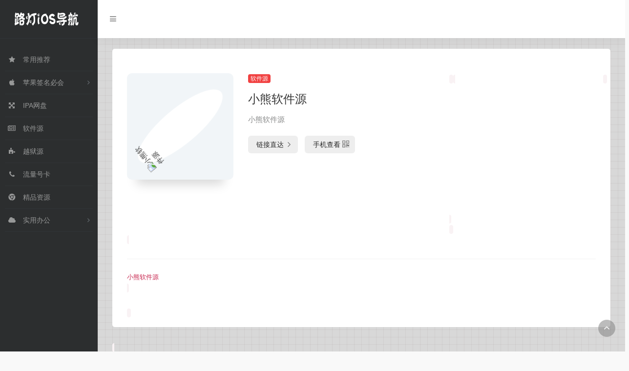

--- FILE ---
content_type: text/html; charset=UTF-8
request_url: https://hao.eqishare.com/sites/235.html
body_size: 7931
content:
<!DOCTYPE html>
<html lang="zh-Hans">
<head>
<meta charset="UTF-8">
<meta name="viewport" content="width=device-width, initial-scale=1.0, minimum-scale=1.0, maximum-scale=1.0, user-scalable=no">
<title>小熊软件源 | 路灯iOS导航-苹果签名实用知识网址导航-各种iOS技巧-后厂村路灯</title>
<meta name="theme-color" content="#2C2E2F" />
<meta name="keywords" content="路灯iOS导航,iOS免费软件源,轻松签,全能签,喵喵签,微信多开,iOS微信多开,免费软件源,IPA下载,Mac软件,软件源,P12开发者证书定制,牛蛙助手,快闪签,七喵签,ipa资源,苹果多开,ios软件源大全,ios导航,ios退款,ios内购破解,ios源,ios下载,ios,ipa,ios盘,ios网盘,ios系统,ios15,ios资源,苹果导航,苹果手机,苹果资源,苹果网盘,苹果系统,苹果软件,ios多开,苹果多开,iosipa,ipa合辑,苹果ipa合辑,ipa合集,分享ipa,分享苹果ipa">
<meta name="description" content="路灯IOS导航致力于苹果签名工具、软件源、iPA资源下载和分享，集苹果签名基础知识普及教学包括：苹果ID签名，证书签名，永久巨魔签名等，另外还整合实用iOS网址、iOS网盘、iPA资源、iOS破解等，做最稳定最优秀的iPA下载网站。">
<meta property="og:type" content="article">
<meta property="og:url" content="https://hao.eqishare.com">
<meta property="og:title" content="路灯IOS导航致力于苹果签名工具、软件源、iPA资源下载和分享，集苹果签名基础知识普及教学包括：苹果ID签名，证书签名，永久巨魔签名等，另外还整合实用iOS网址、iOS网盘、iPA资源、iOS破解等，做最稳定最优秀的iPA下载网站。">
<meta property="og:description" content="路灯iOS导航,iOS免费软件源,轻松签,全能签,喵喵签,微信多开,iOS微信多开,免费软件源,IPA下载,Mac软件,软件源,P12开发者证书定制,牛蛙助手,快闪签,七喵签,ipa资源,苹果多开,ios软件源大全,ios导航,ios退款,ios内购破解,ios源,ios下载,ios,ipa,ios盘,ios网盘,ios系统,ios15,ios资源,苹果导航,苹果手机,苹果资源,苹果网盘,苹果系统,苹果软件,ios多开,苹果多开,iosipa,ipa合辑,苹果ipa合辑,ipa合集,分享ipa,分享苹果ipa">
<meta property="og:image" content="https://hao.eqishare.com/wp-content/themes/webstack/screenshot.jpg">
<meta property="og:site_name" content="路灯IOS导航致力于苹果签名工具、软件源、iPA资源下载和分享，集苹果签名基础知识普及教学包括：苹果ID签名，证书签名，永久巨魔签名等，另外还整合实用iOS网址、iOS网盘、iPA资源、iOS破解等，做最稳定最优秀的iPA下载网站。">
<link rel="shortcut icon" href="https://hao.eqishare.com/wp-content/themes/webstack/images/favicon.png">
<link rel="apple-touch-icon" href="https://hao.eqishare.com/wp-content/themes/webstack/images/app-ico.png">
<meta name='robots' content='max-image-preview:large' />
	<style>img:is([sizes="auto" i], [sizes^="auto," i]) { contain-intrinsic-size: 3000px 1500px }</style>
	<style id='classic-theme-styles-inline-css' type='text/css'>
/*! This file is auto-generated */
.wp-block-button__link{color:#fff;background-color:#32373c;border-radius:9999px;box-shadow:none;text-decoration:none;padding:calc(.667em + 2px) calc(1.333em + 2px);font-size:1.125em}.wp-block-file__button{background:#32373c;color:#fff;text-decoration:none}
</style>
<style id='global-styles-inline-css' type='text/css'>
:root{--wp--preset--aspect-ratio--square: 1;--wp--preset--aspect-ratio--4-3: 4/3;--wp--preset--aspect-ratio--3-4: 3/4;--wp--preset--aspect-ratio--3-2: 3/2;--wp--preset--aspect-ratio--2-3: 2/3;--wp--preset--aspect-ratio--16-9: 16/9;--wp--preset--aspect-ratio--9-16: 9/16;--wp--preset--color--black: #000000;--wp--preset--color--cyan-bluish-gray: #abb8c3;--wp--preset--color--white: #ffffff;--wp--preset--color--pale-pink: #f78da7;--wp--preset--color--vivid-red: #cf2e2e;--wp--preset--color--luminous-vivid-orange: #ff6900;--wp--preset--color--luminous-vivid-amber: #fcb900;--wp--preset--color--light-green-cyan: #7bdcb5;--wp--preset--color--vivid-green-cyan: #00d084;--wp--preset--color--pale-cyan-blue: #8ed1fc;--wp--preset--color--vivid-cyan-blue: #0693e3;--wp--preset--color--vivid-purple: #9b51e0;--wp--preset--gradient--vivid-cyan-blue-to-vivid-purple: linear-gradient(135deg,rgba(6,147,227,1) 0%,rgb(155,81,224) 100%);--wp--preset--gradient--light-green-cyan-to-vivid-green-cyan: linear-gradient(135deg,rgb(122,220,180) 0%,rgb(0,208,130) 100%);--wp--preset--gradient--luminous-vivid-amber-to-luminous-vivid-orange: linear-gradient(135deg,rgba(252,185,0,1) 0%,rgba(255,105,0,1) 100%);--wp--preset--gradient--luminous-vivid-orange-to-vivid-red: linear-gradient(135deg,rgba(255,105,0,1) 0%,rgb(207,46,46) 100%);--wp--preset--gradient--very-light-gray-to-cyan-bluish-gray: linear-gradient(135deg,rgb(238,238,238) 0%,rgb(169,184,195) 100%);--wp--preset--gradient--cool-to-warm-spectrum: linear-gradient(135deg,rgb(74,234,220) 0%,rgb(151,120,209) 20%,rgb(207,42,186) 40%,rgb(238,44,130) 60%,rgb(251,105,98) 80%,rgb(254,248,76) 100%);--wp--preset--gradient--blush-light-purple: linear-gradient(135deg,rgb(255,206,236) 0%,rgb(152,150,240) 100%);--wp--preset--gradient--blush-bordeaux: linear-gradient(135deg,rgb(254,205,165) 0%,rgb(254,45,45) 50%,rgb(107,0,62) 100%);--wp--preset--gradient--luminous-dusk: linear-gradient(135deg,rgb(255,203,112) 0%,rgb(199,81,192) 50%,rgb(65,88,208) 100%);--wp--preset--gradient--pale-ocean: linear-gradient(135deg,rgb(255,245,203) 0%,rgb(182,227,212) 50%,rgb(51,167,181) 100%);--wp--preset--gradient--electric-grass: linear-gradient(135deg,rgb(202,248,128) 0%,rgb(113,206,126) 100%);--wp--preset--gradient--midnight: linear-gradient(135deg,rgb(2,3,129) 0%,rgb(40,116,252) 100%);--wp--preset--font-size--small: 13px;--wp--preset--font-size--medium: 20px;--wp--preset--font-size--large: 36px;--wp--preset--font-size--x-large: 42px;--wp--preset--spacing--20: 0.44rem;--wp--preset--spacing--30: 0.67rem;--wp--preset--spacing--40: 1rem;--wp--preset--spacing--50: 1.5rem;--wp--preset--spacing--60: 2.25rem;--wp--preset--spacing--70: 3.38rem;--wp--preset--spacing--80: 5.06rem;--wp--preset--shadow--natural: 6px 6px 9px rgba(0, 0, 0, 0.2);--wp--preset--shadow--deep: 12px 12px 50px rgba(0, 0, 0, 0.4);--wp--preset--shadow--sharp: 6px 6px 0px rgba(0, 0, 0, 0.2);--wp--preset--shadow--outlined: 6px 6px 0px -3px rgba(255, 255, 255, 1), 6px 6px rgba(0, 0, 0, 1);--wp--preset--shadow--crisp: 6px 6px 0px rgba(0, 0, 0, 1);}:where(.is-layout-flex){gap: 0.5em;}:where(.is-layout-grid){gap: 0.5em;}body .is-layout-flex{display: flex;}.is-layout-flex{flex-wrap: wrap;align-items: center;}.is-layout-flex > :is(*, div){margin: 0;}body .is-layout-grid{display: grid;}.is-layout-grid > :is(*, div){margin: 0;}:where(.wp-block-columns.is-layout-flex){gap: 2em;}:where(.wp-block-columns.is-layout-grid){gap: 2em;}:where(.wp-block-post-template.is-layout-flex){gap: 1.25em;}:where(.wp-block-post-template.is-layout-grid){gap: 1.25em;}.has-black-color{color: var(--wp--preset--color--black) !important;}.has-cyan-bluish-gray-color{color: var(--wp--preset--color--cyan-bluish-gray) !important;}.has-white-color{color: var(--wp--preset--color--white) !important;}.has-pale-pink-color{color: var(--wp--preset--color--pale-pink) !important;}.has-vivid-red-color{color: var(--wp--preset--color--vivid-red) !important;}.has-luminous-vivid-orange-color{color: var(--wp--preset--color--luminous-vivid-orange) !important;}.has-luminous-vivid-amber-color{color: var(--wp--preset--color--luminous-vivid-amber) !important;}.has-light-green-cyan-color{color: var(--wp--preset--color--light-green-cyan) !important;}.has-vivid-green-cyan-color{color: var(--wp--preset--color--vivid-green-cyan) !important;}.has-pale-cyan-blue-color{color: var(--wp--preset--color--pale-cyan-blue) !important;}.has-vivid-cyan-blue-color{color: var(--wp--preset--color--vivid-cyan-blue) !important;}.has-vivid-purple-color{color: var(--wp--preset--color--vivid-purple) !important;}.has-black-background-color{background-color: var(--wp--preset--color--black) !important;}.has-cyan-bluish-gray-background-color{background-color: var(--wp--preset--color--cyan-bluish-gray) !important;}.has-white-background-color{background-color: var(--wp--preset--color--white) !important;}.has-pale-pink-background-color{background-color: var(--wp--preset--color--pale-pink) !important;}.has-vivid-red-background-color{background-color: var(--wp--preset--color--vivid-red) !important;}.has-luminous-vivid-orange-background-color{background-color: var(--wp--preset--color--luminous-vivid-orange) !important;}.has-luminous-vivid-amber-background-color{background-color: var(--wp--preset--color--luminous-vivid-amber) !important;}.has-light-green-cyan-background-color{background-color: var(--wp--preset--color--light-green-cyan) !important;}.has-vivid-green-cyan-background-color{background-color: var(--wp--preset--color--vivid-green-cyan) !important;}.has-pale-cyan-blue-background-color{background-color: var(--wp--preset--color--pale-cyan-blue) !important;}.has-vivid-cyan-blue-background-color{background-color: var(--wp--preset--color--vivid-cyan-blue) !important;}.has-vivid-purple-background-color{background-color: var(--wp--preset--color--vivid-purple) !important;}.has-black-border-color{border-color: var(--wp--preset--color--black) !important;}.has-cyan-bluish-gray-border-color{border-color: var(--wp--preset--color--cyan-bluish-gray) !important;}.has-white-border-color{border-color: var(--wp--preset--color--white) !important;}.has-pale-pink-border-color{border-color: var(--wp--preset--color--pale-pink) !important;}.has-vivid-red-border-color{border-color: var(--wp--preset--color--vivid-red) !important;}.has-luminous-vivid-orange-border-color{border-color: var(--wp--preset--color--luminous-vivid-orange) !important;}.has-luminous-vivid-amber-border-color{border-color: var(--wp--preset--color--luminous-vivid-amber) !important;}.has-light-green-cyan-border-color{border-color: var(--wp--preset--color--light-green-cyan) !important;}.has-vivid-green-cyan-border-color{border-color: var(--wp--preset--color--vivid-green-cyan) !important;}.has-pale-cyan-blue-border-color{border-color: var(--wp--preset--color--pale-cyan-blue) !important;}.has-vivid-cyan-blue-border-color{border-color: var(--wp--preset--color--vivid-cyan-blue) !important;}.has-vivid-purple-border-color{border-color: var(--wp--preset--color--vivid-purple) !important;}.has-vivid-cyan-blue-to-vivid-purple-gradient-background{background: var(--wp--preset--gradient--vivid-cyan-blue-to-vivid-purple) !important;}.has-light-green-cyan-to-vivid-green-cyan-gradient-background{background: var(--wp--preset--gradient--light-green-cyan-to-vivid-green-cyan) !important;}.has-luminous-vivid-amber-to-luminous-vivid-orange-gradient-background{background: var(--wp--preset--gradient--luminous-vivid-amber-to-luminous-vivid-orange) !important;}.has-luminous-vivid-orange-to-vivid-red-gradient-background{background: var(--wp--preset--gradient--luminous-vivid-orange-to-vivid-red) !important;}.has-very-light-gray-to-cyan-bluish-gray-gradient-background{background: var(--wp--preset--gradient--very-light-gray-to-cyan-bluish-gray) !important;}.has-cool-to-warm-spectrum-gradient-background{background: var(--wp--preset--gradient--cool-to-warm-spectrum) !important;}.has-blush-light-purple-gradient-background{background: var(--wp--preset--gradient--blush-light-purple) !important;}.has-blush-bordeaux-gradient-background{background: var(--wp--preset--gradient--blush-bordeaux) !important;}.has-luminous-dusk-gradient-background{background: var(--wp--preset--gradient--luminous-dusk) !important;}.has-pale-ocean-gradient-background{background: var(--wp--preset--gradient--pale-ocean) !important;}.has-electric-grass-gradient-background{background: var(--wp--preset--gradient--electric-grass) !important;}.has-midnight-gradient-background{background: var(--wp--preset--gradient--midnight) !important;}.has-small-font-size{font-size: var(--wp--preset--font-size--small) !important;}.has-medium-font-size{font-size: var(--wp--preset--font-size--medium) !important;}.has-large-font-size{font-size: var(--wp--preset--font-size--large) !important;}.has-x-large-font-size{font-size: var(--wp--preset--font-size--x-large) !important;}
:where(.wp-block-post-template.is-layout-flex){gap: 1.25em;}:where(.wp-block-post-template.is-layout-grid){gap: 1.25em;}
:where(.wp-block-columns.is-layout-flex){gap: 2em;}:where(.wp-block-columns.is-layout-grid){gap: 2em;}
:root :where(.wp-block-pullquote){font-size: 1.5em;line-height: 1.6;}
</style>
<link rel='stylesheet' id='font-awesome-css' href='https://hao.eqishare.com/wp-content/themes/webstack/css/font-awesome.min.css?ver=1.1824' type='text/css' media='all' />
<link rel='stylesheet' id='bootstrap-css' href='https://hao.eqishare.com/wp-content/themes/webstack/css/bootstrap.css?ver=1.1824' type='text/css' media='all' />
<link rel='stylesheet' id='nav-css' href='https://hao.eqishare.com/wp-content/themes/webstack/css/nav.css?ver=1.1824' type='text/css' media='all' />
<script type="text/javascript" src="https://hao.eqishare.com/wp-content/themes/webstack/js/jquery-1.11.1.min.js?ver=1.1824" id="jquery-js"></script>
<link rel="https://api.w.org/" href="https://hao.eqishare.com/index.php/wp-json/" /><style>.img-circle {
    border-radius: 0%;
}
.xe-comment-entry img {
    background: rgba(255,255,255,.11);
}
.main-content {
    background-image: linear-gradient(rgba(50, 0, 0, 0.05) 1px, transparent 0), linear-gradient(90deg, rgba(50, 0, 0, 0.05) 1px, transparent 0);
    background-size: 15px 15px;
    background-color: #d8d8d8;
}
.sidebar-menu {
    width: 200px;
}
.sidebar-menu .main-menu {
    padding: 0 10px;
}
.sidebar-menu .logo-env {
    padding: 19px 10px;
}
nav.navbar {
    width: calc(100% - 20px);
}</style></head> 
 <body class="page-body white">
    <div class="page-container">
      

<div class="sidebar-menu toggle-others fixed">
            <div class="sidebar-menu-inner">
                <header class="logo-env">
                    <!-- logo -->
                    <div class="logo">
                        <a href="https://hao.eqishare.com" class="logo-expanded">
                            <img src="https://hao.eqishare.com/wp-content/themes/webstack/images/logo@2x.png" height="40" alt="路灯iOS导航-苹果签名实用知识网址导航-各种iOS技巧-后厂村路灯" />
                        </a>
                        <a href="https://hao.eqishare.com" class="logo-collapsed">
                            <img src="https://hao.eqishare.com/wp-content/themes/webstack/images/logo-collapsed@2x.png" height="40" alt="路灯iOS导航-苹果签名实用知识网址导航-各种iOS技巧-后厂村路灯">
                        </a>
                    </div>
                    <div class="mobile-menu-toggle visible-xs">
                        <a href="#" data-toggle="mobile-menu">
                            <i class="fa fa-bars"></i>
                        </a>
                    </div>
                </header>
                <ul id="main-menu" class="main-menu">
                                        <li>
                            <a href="https://hao.eqishare.com/#term-2" class="smooth">
                                <i class="fa fa-star fa-fw"></i>
                                <span class="title">常用推荐</span>
                            </a>
                        </li> 
                                                <li>
                            <a>
                                <i class="fa fa-apple fa-fw"></i>
                                <span class="title">苹果签名必会</span>
                            </a>
                            <ul>
                                
                                <li>
                                    <a href="https://hao.eqishare.com/#term-4" class="smooth">签名基础知识</a>
                                </li>
                                
                                <li>
                                    <a href="https://hao.eqishare.com/#term-5" class="smooth">苹果ID签名</a>
                                </li>
                                
                                <li>
                                    <a href="https://hao.eqishare.com/#term-6" class="smooth">证书签名</a>
                                </li>
                                
                                <li>
                                    <a href="https://hao.eqishare.com/#term-7" class="smooth">永久签名</a>
                                </li>
                                
                                <li>
                                    <a href="https://hao.eqishare.com/#term-8" class="smooth">绿泡泡多开</a>
                                </li>
                                                            </ul>
                        </li>
                                            <li>
                            <a href="https://hao.eqishare.com/#term-15" class="smooth">
                                <i class="fa fa-arrows-alt fa-fw"></i>
                                <span class="title">IPA网盘</span>
                            </a>
                        </li> 
                                                <li>
                            <a href="https://hao.eqishare.com/#term-16" class="smooth">
                                <i class="fa fa-newspaper-o fa-fw"></i>
                                <span class="title">软件源</span>
                            </a>
                        </li> 
                                                <li>
                            <a href="https://hao.eqishare.com/#term-131" class="smooth">
                                <i class="fa fa-puzzle-piece fa-fw"></i>
                                <span class="title">越狱源</span>
                            </a>
                        </li> 
                                                <li>
                            <a href="https://hao.eqishare.com/#term-132" class="smooth">
                                <i class="fa fa-phone fa-fw"></i>
                                <span class="title">流量号卡</span>
                            </a>
                        </li> 
                                                <li>
                            <a href="https://hao.eqishare.com/#term-9" class="smooth">
                                <i class="fa fa-chrome fa-fw"></i>
                                <span class="title">精品资源</span>
                            </a>
                        </li> 
                                                <li>
                            <a>
                                <i class="fa fa-cloud fa-fw"></i>
                                <span class="title">实用办公</span>
                            </a>
                            <ul>
                                
                                <li>
                                    <a href="https://hao.eqishare.com/#term-13" class="smooth">云服务器</a>
                                </li>
                                
                                <li>
                                    <a href="https://hao.eqishare.com/#term-14" class="smooth">办公学习</a>
                                </li>
                                                            </ul>
                        </li>
                     

                    <li class="submit-tag">
                    <div class="menu"><ul>
<li class="page_item page-item-2"><a href="https://hao.eqishare.com/index.php/sample-page">示例页面</a></li>
</ul></div>
                    </li>
                </ul>
            </div>
        </div><div class="main-content page">
    
<nav class="navbar user-info-navbar" role="navigation">
    <div class="navbar-content">
      <ul class="user-info-menu list-inline list-unstyled">
        <li class="hidden-xs">
            <a href="#" data-toggle="sidebar">
                <i class="fa fa-bars"></i>
            </a>
        </li>
        <!-- 天气 -->
        <!--<li>-->
        <!--  <div id="he-plugin-simple"></div>-->
        <!--  <script>WIDGET = {CONFIG: {"modules": "12034","background": 5,"tmpColor": "aaa","tmpSize": 16,"cityColor": "aaa","citySize": 16,"aqiSize": 16,"weatherIconSize": 24,"alertIconSize": 18,"padding": "30px 10px 30px 10px","shadow": "1","language": "auto","borderRadius": 5,"fixed": "false","vertical": "middle","horizontal": "left","key": "a922adf8928b4ac1ae7a31ae7375e191"}}</script>-->
        <!--  <script src="https://widget.heweather.net/simple/static/js/he-simple-common.js?v=1.1"></script>-->
        <!--</li>-->
        <!-- 天气 end -->
      </ul>
      <ul class="user-info-menu list-inline list-unstyled">
        <li class="hidden-sm hidden-xs">
            <a href="https://github.com/owen0o0/WebStack" target="_blank"><i class="fa fa-github"></i> GitHub</a>
        </li>
      </ul>
    </div>
</nav>
    <div class="container">
        <div class="row mt-5 mt-sm-0">
            <div class="col-12 mx-auto">
                <div class="panel panel-default"> 
                    <div class="panel-body my-4 ">
                                            <div class="row">
                            <div class="col-12 col-sm-4 col-lg-3">
                                                                <div class="siteico">
                                    <div class="blur blur-layer" style="background: transparent url(https://agreat.ac.cn/uploads/20231021/7fc3c24b742f4987b64db8e231c8b616.jpeg) no-repeat center center;-webkit-background-size: cover;-moz-background-size: cover;-o-background-size: cover;background-size: cover;animation: rotate 30s linear infinite;"></div>
                                    <img class="img-cover" src="https://agreat.ac.cn/uploads/20231021/7fc3c24b742f4987b64db8e231c8b616.jpeg" alt="小熊软件源" title="小熊软件源">
                                </div>
                            </div>
                            <div class="col-12 col-sm-8 col-lg-5 mt-4 mt-md-0">
                                <div class="site-body p-xl-4">
                                     <a class='btn-cat' href='https://hao.eqishare.com/index.php/favorites/ruanjianyuan'>软件源</a>                                    <div class="site-name h3">小熊软件源</div>
                                    <div class="mt-2">
                                
                                            <p>小熊软件源</p>
                                                                                <div class="site-go mt-3">
                                                                                <a style="margin-right: 10px;" href="http://agreat.ac.cn/appstore" title="小熊软件源" target="_blank" class="btn btn-arrow"><span>链接直达<i class="fa fa-angle-right"></i></span></a>
                                                                                <a href="javascript:" class="btn btn-arrow"  data-toggle="tooltip" data-placement="bottom" title="" data-html="true" data-original-title="<img src='//api.qrserver.com/v1/create-qr-code/?size=150x150&margin=10&data=http://agreat.ac.cn/appstore' width='150'>"><span>手机查看<i class="fa fa-qrcode"></i></span></a>
                                        </div>
                                    </div>

                                </div>
                            </div>
                            <div class="col-12 col-sm-12 col-lg-4 mt-4 mt-lg-0">
                                
                                <div class="ad ad-right"><!--more-->

<code></code><code><ul>
<strong></strong><strong></strong><script async src="https://pagead2.googlesyndication.com/pagead/js/adsbygoogle.js?client=ca-pub-3615236631450187"
     crossorigin="anonymous"></script>
<!-- 帖子右侧 -->
<ins class="adsbygoogle"
     style="display:inline-block;width:300px;height:250px"
     data-ad-client="ca-pub-3615236631450187"
     data-ad-slot="2250275356"></ins>
<script>
     (adsbygoogle = window.adsbygoogle || []).push({});
</script></div>                                
                            </div>
                        </div>
                        <div class="mt-4 pt-4 border-top">
                            小熊软件源
                        </div>
                                        </div>
                                        </div>

                <h4 class="text-gray mt-4"><i class="icon-io-tag" style="margin-right: 27px;" id="relevant_c"></i>相关导航</h4>
                <div class="row mb-5"> 
                                                    <div class="xe-card col-sm-6 col-md-4 ">
                                
                        <a href="https://hao.eqishare.com/sites/242.html" target="_blank" class="xe-widget xe-conversations box2 label-info" data-toggle="tooltip" data-placement="bottom"  title="凌凌源•生产队的驴">
                <div class="xe-comment-entry">
                    <div class="xe-user-img">
                                                <img class="img-circle lazy" src="https://hao.eqishare.com/wp-content/themes/webstack/images/favicon.png" data-src="https://dh.kkpyz.com/img/wz.jpg" onerror="javascript:this.src='https://hao.eqishare.com/wp-content/themes/webstack/images/favicon.png'" width="40">
                                            </div>
                    <div class="xe-comment">
                        <div class="xe-user-name overflowClip_1">
                            <strong>凌凌源</strong>
                        </div>
                        <p class="overflowClip_1">凌凌源•生产队的驴</p>
                    </div>
                </div>
            </a>
            
                                </div>
                                                            <div class="xe-card col-sm-6 col-md-4 ">
                                
                        <a href="https://hao.eqishare.com/sites/188.html" target="_blank" class="xe-widget xe-conversations box2 label-info" data-toggle="tooltip" data-placement="bottom"  title="轻松签官方源">
                <div class="xe-comment-entry">
                    <div class="xe-user-img">
                                                <img class="img-circle lazy" src="https://hao.eqishare.com/wp-content/themes/webstack/images/favicon.png" data-src="https://esign.yyyue.xyz/ESignLogo200.png" onerror="javascript:this.src='https://hao.eqishare.com/wp-content/themes/webstack/images/favicon.png'" width="40">
                                            </div>
                    <div class="xe-comment">
                        <div class="xe-user-name overflowClip_1">
                            <strong>轻松签官方源</strong>
                        </div>
                        <p class="overflowClip_1">轻松签官方源</p>
                    </div>
                </div>
            </a>
            
                                </div>
                                                            <div class="xe-card col-sm-6 col-md-4 ">
                                
                        <a href="https://hao.eqishare.com/sites/187.html" target="_blank" class="xe-widget xe-conversations box2 label-info" data-toggle="tooltip" data-placement="bottom"  title="全能签官方源">
                <div class="xe-comment-entry">
                    <div class="xe-user-img">
                                                <img class="img-circle lazy" src="https://hao.eqishare.com/wp-content/themes/webstack/images/favicon.png" data-src="http://qnq.nuosike.cn/uploads/20210909/8f8b1006441c012ba7770217085dea5f.png" onerror="javascript:this.src='https://hao.eqishare.com/wp-content/themes/webstack/images/favicon.png'" width="40">
                                            </div>
                    <div class="xe-comment">
                        <div class="xe-user-name overflowClip_1">
                            <strong>全能签官方源</strong>
                        </div>
                        <p class="overflowClip_1">全能签官方源</p>
                    </div>
                </div>
            </a>
            
                                </div>
                                                            <div class="xe-card col-sm-6 col-md-4 ">
                                
                        <a href="https://hao.eqishare.com/sites/231.html" target="_blank" class="xe-widget xe-conversations box2 label-info" data-toggle="tooltip" data-placement="bottom"  title="奇心软件源">
                <div class="xe-comment-entry">
                    <div class="xe-user-img">
                                                <img class="img-circle lazy" src="https://hao.eqishare.com/wp-content/themes/webstack/images/favicon.png" data-src="https://api.iowen.cn/favicon/nav.qixinpro.com.png" onerror="javascript:this.src='https://hao.eqishare.com/wp-content/themes/webstack/images/favicon.png'" width="40">
                                            </div>
                    <div class="xe-comment">
                        <div class="xe-user-name overflowClip_1">
                            <strong>奇心软件源</strong>
                        </div>
                        <p class="overflowClip_1">奇心软件源</p>
                    </div>
                </div>
            </a>
            
                                </div>
                                                            <div class="xe-card col-sm-6 col-md-4 ">
                                
                        <a href="https://hao.eqishare.com/sites/240.html" target="_blank" class="xe-widget xe-conversations box2 label-info" data-toggle="tooltip" data-placement="bottom"  title="老六软件源">
                <div class="xe-comment-entry">
                    <div class="xe-user-img">
                                                <img class="img-circle lazy" src="https://hao.eqishare.com/wp-content/themes/webstack/images/favicon.png" data-src="https://fk.scll.cc/uploads/20230807/8143855d2827ea2a928849bbf8df5521.png" onerror="javascript:this.src='https://hao.eqishare.com/wp-content/themes/webstack/images/favicon.png'" width="40">
                                            </div>
                    <div class="xe-comment">
                        <div class="xe-user-name overflowClip_1">
                            <strong>老六软件源</strong>
                        </div>
                        <p class="overflowClip_1">老六软件源</p>
                    </div>
                </div>
            </a>
            
                                </div>
                                                            <div class="xe-card col-sm-6 col-md-4 ">
                                
                        <a href="https://hao.eqishare.com/sites/229.html" target="_blank" class="xe-widget xe-conversations box2 label-info" data-toggle="tooltip" data-placement="bottom"  title="空空源">
                <div class="xe-comment-entry">
                    <div class="xe-user-img">
                                                <img class="img-circle lazy" src="https://hao.eqishare.com/wp-content/themes/webstack/images/favicon.png" data-src="https://yuan.laketi.cn/123.png" onerror="javascript:this.src='https://hao.eqishare.com/wp-content/themes/webstack/images/favicon.png'" width="40">
                                            </div>
                    <div class="xe-comment">
                        <div class="xe-user-name overflowClip_1">
                            <strong>空空源</strong>
                        </div>
                        <p class="overflowClip_1">空空源</p>
                    </div>
                </div>
            </a>
            
                                </div>
                                            </div> 

                
<div id="comments" class="comments-area">

		<div id="respond" class="comment-respond">
		<h3 id="reply-title" class="comment-reply-title">发表回复 <small><a rel="nofollow" id="cancel-comment-reply-link" href="/sites/235.html#respond" style="display:none;">取消回复</a></small></h3><form action="https://hao.eqishare.com/wp-comments-post.php" method="post" id="commentform" class="comment-form"><p class="comment-notes"><span id="email-notes">您的邮箱地址不会被公开。</span> <span class="required-field-message">必填项已用 <span class="required">*</span> 标注</span></p><p class="comment-form-comment"><label for="comment">评论 <span class="required">*</span></label> <textarea id="comment" name="comment" cols="45" rows="8" maxlength="65525" required="required"></textarea></p><p class="comment-form-author"><label for="author">显示名称 <span class="required">*</span></label> <input id="author" name="author" type="text" value="" size="30" maxlength="245" autocomplete="name" required="required" /></p>
<p class="comment-form-email"><label for="email">邮箱 <span class="required">*</span></label> <input id="email" name="email" type="text" value="" size="30" maxlength="100" aria-describedby="email-notes" autocomplete="email" required="required" /></p>
<p class="comment-form-url"><label for="url">网站</label> <input id="url" name="url" type="text" value="" size="30" maxlength="200" autocomplete="url" /></p>
<p class="comment-form-cookies-consent"><input id="wp-comment-cookies-consent" name="wp-comment-cookies-consent" type="checkbox" value="yes" /> <label for="wp-comment-cookies-consent">在此浏览器中保存我的显示名称、邮箱地址和网站地址，以便下次评论时使用。</label></p>
<p class="form-submit"><input name="submit" type="submit" id="submit" class="submit" value="发表评论" /> <input type='hidden' name='comment_post_ID' value='235' id='comment_post_ID' />
<input type='hidden' name='comment_parent' id='comment_parent' value='0' />
</p></form>	</div><!-- #respond -->
	
</div><!-- #comments -->
            </div>
        
                
        </div>
        
    </div>
            <footer class="main-footer sticky footer-type-1">
                <div class="go-up">
                    <a href="#" rel="go-top">
                        <i class="fa fa-angle-up"></i>
                    </a>
                </div>
                <div class="footer-inner">
                    <!---请保留版权说明，谢谢---->
                    <div class="footer-text">
                        Copyright © 2025 路灯iOS导航-苹果签名实用知识网址导航-各种iOS技巧-后厂村路灯 <a href="https://beian.miit.gov.cn/" target="_blank" rel="link noopener">京ICP备12016600号-1</a>&nbsp;                    </div>
                    <!---请保留版权说明，谢谢---->
                </div>
            </footer>
        </div>
    </div>
<script type="speculationrules">
{"prefetch":[{"source":"document","where":{"and":[{"href_matches":"\/*"},{"not":{"href_matches":["\/wp-*.php","\/wp-admin\/*","\/wp-content\/uploads\/*","\/wp-content\/*","\/wp-content\/plugins\/*","\/wp-content\/themes\/webstack\/*","\/*\\?(.+)"]}},{"not":{"selector_matches":"a[rel~=\"nofollow\"]"}},{"not":{"selector_matches":".no-prefetch, .no-prefetch a"}}]},"eagerness":"conservative"}]}
</script>
<script type="text/javascript" src="https://hao.eqishare.com/wp-content/themes/webstack/js/bootstrap.min.js?ver=1.1824" id="bootstrap-js"></script>
<script type="text/javascript" src="https://hao.eqishare.com/wp-content/themes/webstack/js/TweenMax.min.js?ver=1.1824" id="TweenMax-js"></script>
<script type="text/javascript" id="appjs-js-extra">
/* <![CDATA[ */
var theme = {"ajaxurl":"https:\/\/hao.eqishare.com\/wp-admin\/admin-ajax.php","addico":"https:\/\/hao.eqishare.com\/wp-content\/themes\/webstack\/images\/add.png","version":"1.1824"};
/* ]]> */
</script>
<script type="text/javascript" src="https://hao.eqishare.com/wp-content/themes/webstack/js/app.js?ver=1.1824" id="appjs-js"></script>
<script type="text/javascript" src="https://hao.eqishare.com/wp-content/themes/webstack/js/lazyload.min.js?ver=1.1824" id="lazyload-js"></script>
<script type="text/javascript" src="https://hao.eqishare.com/wp-includes/js/comment-reply.min.js?ver=6.8.3" id="comment-reply-js" async="async" data-wp-strategy="async"></script>
<!-- 自定义代码 -->
<script charset="UTF-8" id="LA_COLLECT" src="//sdk.51.la/js-sdk-pro.min.js"></script>
<script>LA.init({id:"JtspR47HwZmiq5ab",ck:"JtspR47HwZmiq5ab"})</script><!-- end 自定义代码 -->
</body>
</html>

--- FILE ---
content_type: text/html; charset=utf-8
request_url: https://www.google.com/recaptcha/api2/aframe
body_size: 269
content:
<!DOCTYPE HTML><html><head><meta http-equiv="content-type" content="text/html; charset=UTF-8"></head><body><script nonce="g35wSgdRzcywXZWkGZCMMA">/** Anti-fraud and anti-abuse applications only. See google.com/recaptcha */ try{var clients={'sodar':'https://pagead2.googlesyndication.com/pagead/sodar?'};window.addEventListener("message",function(a){try{if(a.source===window.parent){var b=JSON.parse(a.data);var c=clients[b['id']];if(c){var d=document.createElement('img');d.src=c+b['params']+'&rc='+(localStorage.getItem("rc::a")?sessionStorage.getItem("rc::b"):"");window.document.body.appendChild(d);sessionStorage.setItem("rc::e",parseInt(sessionStorage.getItem("rc::e")||0)+1);localStorage.setItem("rc::h",'1763111486762');}}}catch(b){}});window.parent.postMessage("_grecaptcha_ready", "*");}catch(b){}</script></body></html>

--- FILE ---
content_type: text/css
request_url: https://hao.eqishare.com/wp-content/themes/webstack/css/nav.css?ver=1.1824
body_size: 8947
content:
/*
 * Theme Name:WebStack
 * Theme URI:https://www.iotheme.cn/
 */
body{background-color:#f9f9f9}a{color:#282828;outline:0 !important}p{color:#878888}html,body{height:100%;margin:0;padding:0;border:0}
a:hover,a:focus{color:#232323;text-decoration:none}
.box2{height:72px;border-radius:4px;padding:0px 30px 0px 30px;background-color:#fff;border-radius:4px;border:1px solid #e4ecf3;-webkit-transition:all 0.3s ease;-moz-transition:all 0.3s ease;-o-transition:all 0.3s ease;transition:all 0.3s ease}
.box2:hover{transform:translateY(-6px);-webkit-transform:translateY(-6px);-moz-transform:translateY(-6px);box-shadow:0 26px 40px -24px rgba(0,36,100,.3);-webkit-box-shadow:0 26px 40px -24px rgba(0,36,100,.3);-moz-box-shadow:0 26px 40px -24px rgba(0,36,100,.3);-webkit-transition:all 0.3s ease;-moz-transition:all 0.3s ease;-o-transition:all 0.3s ease;transition:all 0.3s ease}
.ps-container .ps-scrollbar-x-rail{position:absolute;bottom:3px;height:5px;zoom:1;filter:alpha(opacity=0);-webkit-opacity:0;-moz-opacity:0;opacity:0;-webkit-transition:background-color .2s linear,opacity .2s linear;-moz-transition:background-color .2s linear,opacity .2s linear;-o-transition:background-color .2s linear,opacity .2s linear;transition:background-color .2s linear,opacity .2s linear}
.ps-container:hover .ps-scrollbar-x-rail,.ps-container.hover .ps-scrollbar-x-rail{zoom:1;filter:alpha(opacity=60);-webkit-opacity:.6;-moz-opacity:.6;opacity:.6}
.ps-container .ps-scrollbar-x-rail:hover,.ps-container .ps-scrollbar-x-rail.hover{background-color:rgba(255,255,255,.5)}
.ps-container .ps-scrollbar-x-rail.in-scrolling{background-color:rgba(255,255,255,.9)}
.ps-container .ps-scrollbar-y-rail{position:absolute;right:2px;width:5px;zoom:1;filter:alpha(opacity=0);-webkit-opacity:0;-moz-opacity:0;opacity:0;-webkit-transition:background-color .2s linear,opacity .2s linear;-moz-transition:background-color .2s linear,opacity .2s linear;-o-transition:background-color .2s linear,opacity .2s linear;transition:background-color .2s linear,opacity .2s linear}
.ps-container:hover .ps-scrollbar-y-rail,.ps-container.hover .ps-scrollbar-y-rail{zoom:1;filter:alpha(opacity=60);-webkit-opacity:.6;-moz-opacity:.6;opacity:.6}
.ps-container .ps-scrollbar-y-rail:hover,.ps-container .ps-scrollbar-y-rail.hover{background-color:rgba(255,255,255,.5)}
.ps-container .ps-scrollbar-y-rail.in-scrolling{background-color:#eee;zoom:1;filter:alpha(opacity=90);-webkit-opacity:.9;-moz-opacity:.9;opacity:.9}
.ps-container .ps-scrollbar-x{position:absolute;bottom:0;height:5px;background-color:#aaa;-o-transition:background-color .2s linear;-webkit-transition:background-color .2s linear;-moz-transition:background-color .2s linear;transition:background-color .2s linear}
.ps-container.ie6 .ps-scrollbar-x{font-size:0}.ps-container .ps-scrollbar-x-rail:hover .ps-scrollbar-x,.ps-container .ps-scrollbar-x-rail.hover .ps-scrollbar-x{background-color:#999}
.ps-container .ps-scrollbar-y{position:absolute;right:0;width:5px;background-color:#aaa;-webkit-transition:background-color .2s linear;-moz-transition:background-color .2s linear;-o-transition:background-color .2s linear;transition:background-color .2s linear}
.ps-container.ie6 .ps-scrollbar-y{font-size:0}.ps-container .ps-scrollbar-y-rail:hover .ps-scrollbar-y,.ps-container .ps-scrollbar-y-rail.hover .ps-scrollbar-y{background-color:#fafafa}
.ps-container.ie .ps-scrollbar-x,.ps-container.ie .ps-scrollbar-y{visibility:hidden}
.ps-container.ie:hover .ps-scrollbar-x,.ps-container.ie:hover .ps-scrollbar-y,.ps-container.ie.hover .ps-scrollbar-x,.ps-container.ie.hover .ps-scrollbar-y{visibility:visible}
.xe-comment-entry img{float:left;display:block;background:rgba(136,136,136,.15);margin-right:10px}
.xe-comment p{margin-bottom:0px}
.overflowClip_1{overflow:hidden;-o-text-overflow:ellipsis;text-overflow:ellipsis;word-break:break-all;display:-webkit-box!important;-webkit-line-clamp:1;-webkit-box-orient:vertical}
.overflowClip_2{overflow:hidden;-o-text-overflow:ellipsis;text-overflow:ellipsis;word-break:break-all;display:-webkit-box!important;-webkit-line-clamp:2;-webkit-box-orient:vertical}
.overflowClip_1{overflow:hidden;text-overflow:ellipsis;white-space:nowrap;display:block!important}
.submit-tag{margin-top:50px}
.xe-card{position:relative;height:72px;margin:20px 0 0 0}
.xe-widget{position:relative}
.xe-widget.xe-conversations{position:absolute;background:#fff;margin-bottom:0px;padding:15px;left:0;right:0;margin:0 15px}
.transall,.sidebar-menu .main-menu a,.navbar.horizontal-menu .navbar-inner .navbar-brand a[data-toggle=settings-pane],.navbar.horizontal-menu .navbar-inner .navbar-brand a[data-toggle=settings-pane] i,.user-info-navbar .user-info-menu>li>a,.footer-sticked-chat .chat-conversations>li .chat-user,.footer-sticked-chat .chat-conversations>li.open .conversation-window,.footer-sticked-chat .chat-conversations>li.browse-more .other-conversations-list li a span,.breadcrumb.auto-hidden li a,.icon-collection .fontawesome-icon-list .fa-hover .icon-str>i,.icon-collection .fontawesome-icon-list .fa-hover .icon-str>span{-webkit-transition:all 220ms ease-in-out;-moz-transition:all 220ms ease-in-out;-o-transition:all 220ms ease-in-out;transition:all 220ms ease-in-out}
.clearfix:before,.clearfix:after,.page-container .main-content .page-title:before,.page-container .main-content .page-title:after,.sidebar-menu .logo-env:before,.sidebar-menu .logo-env:after,.navbar.horizontal-menu .navbar-inner:before,.navbar.horizontal-menu .navbar-inner:after,footer.main-footer .footer-inner:before,footer.main-footer .footer-inner:after,.user-info-navbar .user-info-menu>li .dropdown-menu>.external a:before,.user-info-navbar .user-info-menu>li .dropdown-menu>.external a:after,#chat .chat-conversation .conversation-body>li:before,#chat .chat-conversation .conversation-body>li:after,.panel .panel-heading:before,.panel .panel-heading:after,.breadcrumb.auto-hidden:before,.breadcrumb.auto-hidden:after,.dataTables_wrapper .dataTables_length:before,.dataTables_wrapper .dataTables_length:after,.dataTables_wrapper .dataTables_filter:before,.dataTables_wrapper .dataTables_filter:after,.dataTables_wrapper .DTTT_container:before,.dataTables_wrapper .DTTT_container:after,.skin-color-palette:before,.skin-color-palette:after,.icon-collection .fontawesome-icon-list:before,.icon-collection .fontawesome-icon-list:after,.icon-collection .fontawesome-icon-list .fa-hover .icon-str:before,.icon-collection .fontawesome-icon-list .fa-hover .icon-str:after,.highlights li:before,.highlights li:after,.navbar.horizontal-menu .navbar-inner>.nav>li .dropdown-menu>.external a:before,.navbar.horizontal-menu .navbar-inner>.nav>li .dropdown-menu>.external a:after{content:" ";display:table}
.clearfix:after,.page-container .main-content .page-title:after,.sidebar-menu .logo-env:after,.navbar.horizontal-menu .navbar-inner:after,footer.main-footer .footer-inner:after,.user-info-navbar .user-info-menu>li .dropdown-menu>.external a:after,#chat .chat-conversation .conversation-body>li:after,.panel .panel-heading:after,.breadcrumb.auto-hidden:after,.dataTables_wrapper .dataTables_length:after,.dataTables_wrapper .dataTables_filter:after,.dataTables_wrapper .DTTT_container:after,.skin-color-palette:after,.icon-collection .fontawesome-icon-list:after,.icon-collection .fontawesome-icon-list .fa-hover .icon-str:after,.highlights li:after,.navbar.horizontal-menu .navbar-inner>.nav>li .dropdown-menu>.external a:after{clear:both}
.page-container .main-content{display:table-cell;position:relative;z-index:1;padding:30px;padding-bottom:0;vertical-align:top;word-break:break-word;width:100%;-webkit-transition:opacity 100ms ease-in-out;-moz-transition:opacity 100ms ease-in-out;-o-transition:opacity 100ms ease-in-out;transition:opacity 100ms ease-in-out}
.page-container{display:table;width:100%;height:100%;vertical-align:top;border-collapse:collapse;border-spacing:0;table-layout:fixed}
.page-container .main-content:hover{z-index:15}
.page .panel p,.page .comments-area p{font-size:15px;line-height:1.8}
.sidebar-menu{display:table-cell;position:relative;width:250px;background:#2c2e2f;z-index:1}
.sidebar-menu .logo-env{padding:19px 30px;border-bottom:1px solid #313437}
.sidebar-menu .logo-env .logo{float:left}
.sidebar-menu .logo-env .logo .logo-collapsed{display:none}
.sidebar-menu .main-menu{padding:0 30px;margin-top:20px;margin-bottom:20px;list-style:none}
.navbar.horizontal-menu .navbar-inner>.nav.navbar-mobile{display:none}
.navbar .navbar-content{position:absolute;background:#fff;display:flex;width:100%;box-shadow:0 5px 20px rgba(0,0,0,.05);padding-bottom:1px;justify-content:space-between;align-items:center;}
@media screen and (max-width:767px){.sidebar-menu .main-menu{margin-top:10px;margin-bottom:10px}
}
footer.main-footer .go-up{width:45px;float:right;position:fixed;right:10px;bottom:30px;z-index:10;margin:0;padding:0;list-style:none}
footer.main-footer .go-up a{display:inline-block;width:35px;height:35px;text-align:center;border-radius:50%;background:rgba(123,123,123,.50);color:#fff;font-size:20px;line-height:35px;padding:0}
footer.main-footer .go-up a:hover{background-color:rgba(44,46,47,.1)}footer.main-footer.footer-type-2{background-color:#252729;border-top:0;color:#fff}
.sidebar-menu .main-menu li.active>a{color:#fff}.sidebar-menu .main-menu li.has-sub>a:before{position:relative;display:inline-block;font-family:FontAwesome;content:'\f107';float:right;color:#6d747a;margin-left:10px;-webkit-transform:rotate(-90deg);-moz-transform:rotate(-90deg);-o-transform:rotate(-90deg);-ms-transform:rotate(-90deg);transform:rotate(-90deg);-webkit-transition:all 150ms ease-in-out;-moz-transition:all 150ms ease-in-out;-o-transition:all 150ms ease-in-out;transition:all 150ms ease-in-out}
.sidebar-menu .main-menu li.has-sub.opened>a:before,.sidebar-menu .main-menu li.has-sub.expanded>a:before{-webkit-transform:rotate(0);-moz-transform:rotate(0);-o-transform:rotate(0);-ms-transform:rotate(0);transform:rotate(0)}
.sidebar-menu .main-menu a{color:#979898;text-decoration:none;display:block;padding:13px 5px;border-bottom:1px solid #313437}
.sidebar-menu .main-menu a>i{display:inline-block;margin-right:10px}
.sidebar-menu .main-menu a>i+span{padding-right:10px}
.sidebar-menu .main-menu a>span{display:inline-block}
.sidebar-menu .main-menu a:hover{color:#fff}
.sidebar-menu.fixed{height:100%}
.sidebar-menu.fixed .sidebar-menu-inner{position:fixed;left:0;top:0;bottom:0;width:inherit;overflow:hidden}
.sidebar-menu .main-menu ul{display:none;margin:0;padding:0;overflow:hidden;list-style:none}
.sidebar-menu .main-menu ul li{position:relative}
@media screen and (min-width:768px){.sidebar-menu .main-menu ul li.is-hidden{left:-20px;zoom:1;filter:alpha(opacity=0);-webkit-opacity:0;-moz-opacity:0;opacity:0}
}.sidebar-menu .main-menu ul li.is-shown{left:0;zoom:1;filter:alpha(opacity=100);-webkit-opacity:1;-moz-opacity:1;opacity:1;-webkit-transition:all 200ms ease-in-out;-moz-transition:all 200ms ease-in-out;-o-transition:all 200ms ease-in-out;transition:all 200ms ease-in-out}
.sidebar-menu .main-menu ul li.is-shown+.is-shown{-webkit-transition-delay:80ms;-moz-transition-delay:80ms;-o-transition-delay:80ms;transition-delay:80ms}
.sidebar-menu .main-menu ul li.is-shown+.is-shown+.is-shown{-webkit-transition-delay:120ms;-moz-transition-delay:120ms;-o-transition-delay:120ms;transition-delay:120ms}
.sidebar-menu .main-menu ul li.is-shown+.is-shown+.is-shown+.is-shown{-webkit-transition-delay:160ms;-moz-transition-delay:160ms;-o-transition-delay:160ms;transition-delay:160ms}
.sidebar-menu .main-menu ul li.is-shown+.is-shown+.is-shown+.is-shown+.is-shown{-webkit-transition-delay:200ms;-moz-transition-delay:200ms;-o-transition-delay:200ms;transition-delay:200ms}
.sidebar-menu .main-menu ul li.is-shown+.is-shown+.is-shown+.is-shown+.is-shown+.is-shown{-webkit-transition-delay:240ms;-moz-transition-delay:240ms;-o-transition-delay:240ms;transition-delay:240ms}
.sidebar-menu .main-menu ul li.is-shown+.is-shown+.is-shown+.is-shown+.is-shown+.is-shown+.is-shown{-webkit-transition-delay:280ms;-moz-transition-delay:280ms;-o-transition-delay:280ms;transition-delay:280ms}
.sidebar-menu .main-menu ul li.is-shown+.is-shown+.is-shown+.is-shown+.is-shown+.is-shown+.is-shown+.is-shown{-webkit-transition-delay:320ms;-moz-transition-delay:320ms;-o-transition-delay:320ms;transition-delay:320ms}
.sidebar-menu .main-menu ul li.is-shown+.is-shown+.is-shown+.is-shown+.is-shown+.is-shown+.is-shown+.is-shown+.is-shown{-webkit-transition-delay:360ms;-moz-transition-delay:360ms;-o-transition-delay:360ms;transition-delay:360ms}
.sidebar-menu .main-menu ul li.is-shown+.is-shown+.is-shown+.is-shown+.is-shown+.is-shown+.is-shown+.is-shown+.is-shown+.is-shown{-webkit-transition-delay:400ms;-moz-transition-delay:400ms;-o-transition-delay:400ms;transition-delay:400ms}
.sidebar-menu .main-menu ul li.is-shown+.is-shown+.is-shown+.is-shown+.is-shown+.is-shown+.is-shown+.is-shown+.is-shown+.is-shown+.is-shown{-webkit-transition-delay:440ms;-moz-transition-delay:440ms;-o-transition-delay:440ms;transition-delay:440ms}
.sidebar-menu .main-menu ul li.hidden-item{visibility:hidden;zoom:1;filter:alpha(opacity=0);-webkit-opacity:0;-moz-opacity:0;opacity:0;-webkit-transition:all 250ms ease-in-out;-moz-transition:all 250ms ease-in-out;-o-transition:all 250ms ease-in-out;transition:all 250ms ease-in-out}
.sidebar-menu .main-menu ul li a{padding-left:35px}.sidebar-menu .main-menu ul li ul li a{padding-left:60px}
.sidebar-menu .main-menu ul li ul li ul li a{padding-left:85px}.sidebar-menu .main-menu ul li ul li ul li ul li a{padding-left:110px}
@media screen and (min-width:768px){.sidebar-menu.collapsed{width:80px;z-index:10;overflow:visible}
.sidebar-menu.collapsed .hidden-collapsed{display:none !important}
.sidebar-menu.collapsed+.main-content .user-info-navbar .user-info-menu a[data-toggle=sidebar]{color:#606161}
.sidebar-menu.collapsed+.main-content .main-footer{left:80px}
.sidebar-menu.collapsed .sidebar-menu-inner{overflow:visible;position:fixed}
.sidebar-menu.collapsed .logo-env{padding:19px 0}
.sidebar-menu.collapsed .logo-env .logo-collapsed{display:block;text-align:center}
.sidebar-menu.collapsed .logo-env .logo-collapsed img{display:inline-block}
.sidebar-menu.collapsed .logo-env .logo-expanded,.sidebar-menu.collapsed .logo-env .settings-icon{display:none}
.sidebar-menu.collapsed .logo-env .logo{float:none}
.sidebar-menu.collapsed .main-menu{padding-left:0;padding-right:0}
.sidebar-menu.collapsed .main-menu>li{text-align:center;position:relative}
.sidebar-menu.collapsed .main-menu>li.active,.sidebar-menu.collapsed .main-menu>li li.active{background-color:#252627}
.sidebar-menu.collapsed .main-menu>li>a>i{margin-right:0;font-size:20px}
.sidebar-menu.collapsed .main-menu>li>a>span{display:none}
.sidebar-menu.collapsed .main-menu>li>a>span.label{display:block;position:absolute;right:0;top:0}
.sidebar-menu.collapsed .main-menu>li.has-sub>a:before{display:none}.sidebar-menu.collapsed .main-menu>li.opened>ul{display:none}
.sidebar-menu.collapsed .main-menu>li>ul{position:absolute;background:#2c2e2f;width:250px;top:0;left:100%;text-align:left}
.page-body.right-sidebar .sidebar-menu.collapsed .main-menu>li>ul{left:auto;right:100%}
.sidebar-menu.collapsed .main-menu>li>ul>li>a{padding-left:20px}.sidebar-menu.collapsed .main-menu>li>ul>li>ul>li>a{padding-left:35px}
.sidebar-menu.collapsed .main-menu>li>ul>li>ul>li>ul>li>a{padding-left:50px}.sidebar-menu.collapsed .main-menu>li>ul>li>ul>li>ul>li>ul>li>a{padding-left:65px}
.sidebar-menu.collapsed .main-menu>li>ul>li>ul>li>ul>li>ul>li>ul>li>a{padding-left:80px}
.sidebar-menu.collapsed .main-menu>li>ul li.has-sub>a:before{margin-right:10px}.sidebar-menu.collapsed .main-menu>li:hover>ul{display:block}
.navbar.horizontal-menu .navbar-inner .navbar-nav.click-to-expand .has-sub:hover>a:before{-webkit-transform:rotate(0);-moz-transform:rotate(0);-o-transform:rotate(0);-ms-transform:rotate(0);transform:rotate(0)}
.navbar.horizontal-menu .navbar-inner .navbar-nav.click-to-expand .has-sub.expanded>a:before{-webkit-transform:rotate(90deg);-moz-transform:rotate(90deg);-o-transform:rotate(90deg);-ms-transform:rotate(90deg);transform:rotate(90deg)}
.navbar.horizontal-menu .navbar-inner .navbar-nav ul>li.has-sub>a:before{content:'\f105';font-family:FontAwesome;display:block;float:right;color:#979898;position:relative;margin-left:10px;line-height:1.3;-webkit-transform-origin:center center;-moz-transform-origin:center center;-o-transform-origin:center center;-ms-transform-origin:center center;transform-origin:center center}
.navbar.horizontal-menu .navbar-inner .navbar-nav ul>li.has-sub:hover>a:before,.navbar.horizontal-menu .navbar-inner .navbar-nav ul>li.has-sub.expanded>a:before{-webkit-transform:rotate(90deg);-moz-transform:rotate(90deg);-o-transform:rotate(90deg);-ms-transform:rotate(90deg);transform:rotate(90deg)}
.navbar.horizontal-menu .navbar-inner>.nav.navbar-mobile{display:block;float:right;padding-right:20px}
.navbar.horizontal-menu .navbar-inner>.nav.navbar-mobile a{position:relative;display:inline-block;color:#979898;line-height:1;margin-left:20px}
.navbar.horizontal-menu .navbar-inner>.nav.navbar-mobile a i{line-height:1;font-size:18px;position:relative;top:1px}
.navbar.horizontal-menu .navbar-inner>.nav.navbar-mobile a:hover,.navbar.horizontal-menu .navbar-inner>.nav.navbar-mobile a:active,.navbar.horizontal-menu .navbar-inner>.nav.navbar-mobile a:focus{color:#fff}
.navbar.horizontal-menu .navbar-inner>.nav.navbar-mobile a .badge{position:absolute;right:-3px;top:-8px;font-size:8px;padding:1px 2px;min-width:14px}
}
.navbar.horizontal-menu.click-to-expand .has-sub:hover>a:before{-webkit-transform:rotate(0) !important;-moz-transform:rotate(0) !important;-o-transform:rotate(0) !important;-ms-transform:rotate(0) !important;transform:rotate(0) !important}
.navbar.horizontal-menu.click-to-expand .has-sub.expanded>a:before{-webkit-transform:rotate(90deg) !important;-moz-transform:rotate(90deg) !important;-o-transform:rotate(90deg) !important;-ms-transform:rotate(90deg) !important;transform:rotate(90deg) !important}
footer.main-footer{padding:20px 30px;border-top:1px solid #ddd;font-size:12px;margin-left:-30px;margin-right:-30px;margin-top:0px;background-color:#f9f9f9}
footer.main-footer:before,footer.main-footer:after{content:" ";display:table}
footer.main-footer:after{clear:both}
footer.main-footer:before,footer.main-footer:after{content:" ";display:table}
footer.main-footer:after{clear:both}
.user-info-navbar{background-color:#fff;min-height:0;border:0;padding:0;margin:-30px;margin-bottom:30px}
.user-info-navbar .user-info-menu{margin:0}
.user-info-navbar .user-info-menu.left-links{float:left}
.user-info-navbar .user-info-menu.right-links{float:right}
.user-info-navbar .user-info-menu li{line-height:1;display:table-cell;text-align:center;vertical-align:middle}
.user-info-navbar .user-info-menu li a{line-height:1}
.user-info-navbar .user-info-menu>li>a{display:block;padding:18px 10px;color:#979898;text-decoration:none}
.user-info-navbar .user-info-menu>li>a i{font-size:15px;line-height:1}
.user-info-navbar .user-info-menu>li>a:hover{color:#606161}
.user-info-navbar .user-info-menu>li a[data-toggle=sidebar]{padding:31px 10px;padding-left:20px}
@media screen and (max-width:767px){.page-container{display:block}
.page-container .sidebar-menu,.page-container .main-content{display:block;width:100%;height:auto;position:absolute;top:50px}
.page-container .sidebar-menu{position:fixed;z-index:999;top:0px}
.page-container .sidebar-menu .sidebar-menu-inner{position:relative}
.page-container .sidebar-menu .sidebar-menu-inner .logo-env,.page-container .sidebar-menu .sidebar-menu-inner .main-menu{padding-left:20px;padding-right:20px}
.page-container .sidebar-menu .sidebar-menu-inner .logo-env{margin-bottom:0;padding-top:10px;padding-bottom:10px}
.page-container .sidebar-menu .sidebar-menu-inner .logo-env .mobile-menu-toggle{float:right}
.page-container .sidebar-menu .sidebar-menu-inner .logo-env .mobile-menu-toggle a{position:relative;display:inline-block;color:#979898;line-height:1;margin-left:20px}
.page-container .sidebar-menu .sidebar-menu-inner .logo-env .mobile-menu-toggle a i{line-height:1;font-size:20px;position:relative;top:10px}
.page-container .sidebar-menu .sidebar-menu-inner .logo-env .mobile-menu-toggle a:hover,.page-container .sidebar-menu .sidebar-menu-inner .logo-env .mobile-menu-toggle a:active,.page-container .sidebar-menu .sidebar-menu-inner .logo-env .mobile-menu-toggle a:focus{color:#fff}
.page-container .sidebar-menu .sidebar-menu-inner .main-menu{display:none}
.page-container .sidebar-menu .sidebar-menu-inner .main-menu.mobile-is-visible{display:block}
.page-container .sidebar-menu .sidebar-menu-inner .main-menu.mobile-is-visible.both-menus-visible{margin-top:0;padding-top:0}
.page-container .sidebar-menu .sidebar-menu-inner .main-menu>li:last-child>a{border-bottom:0}
.page-container .main-content .navbar.user-info-navbar{display:none}
.page-container .main-content .navbar.user-info-navbar.mobile-is-visible{display:block}
.page-container .main-content .navbar.user-info-navbar .user-info-menu>li{min-height:0!important}
.page-container .main-content .navbar.user-info-navbar .user-info-menu>li>a,.page-container .main-content .navbar.user-info-navbar .user-info-menu>li>form{padding-top:20px;padding-bottom:20px}
.page-container .main-content .main-footer{position:relative;left:0;right:auto;margin-left:-15px;margin-right:-15px}
.page-container{position:relative}
.navbar.horizontal-menu .navbar-inner .navbar-nav li.has-sub>a:before{position:relative;display:inline-block;font-family:FontAwesome;content:'\f107';float:right;color:#6d747a;margin-left:10px;-webkit-transform:rotate(-90deg);-moz-transform:rotate(-90deg);-o-transform:rotate(-90deg);-ms-transform:rotate(-90deg);transform:rotate(-90deg);-webkit-transition:all 150ms ease-in-out;-moz-transition:all 150ms ease-in-out;-o-transition:all 150ms ease-in-out;transition:all 150ms ease-in-out}
.navbar.horizontal-menu .navbar-inner .navbar-nav li.has-sub.opened>a:before,.navbar.horizontal-menu .navbar-inner .navbar-nav li.has-sub.expanded>a:before{-webkit-transform:rotate(0);-moz-transform:rotate(0);-o-transform:rotate(0);-ms-transform:rotate(0);transform:rotate(0)}
}
.panel{position:relative;background:#fff;padding:20px 30px;border:0;margin-bottom:30px;border-radius:5px;-webkit-box-shadow:none;-moz-box-shadow:none;box-shadow:none}
.panel .panel-body{padding:0;/*color:#979898*/}
.tooltip .tooltip-inner{padding:10px 15px}
nav.navbar{border:0}nav.navbar form>.btn{margin-bottom:0}nav.navbar .navbar-header .navbar-brand{padding-left:30px;padding-right:30px}
nav.navbar .navbar-nav li a{padding-left:20px;padding-right:20px}nav.navbar.navbar-inverse .navbar-toggle i{color:#fff}
@media print{.sidebar-menu{display:none}
.main-content{padding:0!important}
.main-content .user-info-navbar,.main-content .page-title,.main-content footer.main-footer{display:none}
.main-content>.panel{margin-bottom:0}
}
a:hover{text-decoration:none}
.form-control{-webkit-box-shadow:none;-moz-box-shadow:none;box-shadow:none}
.form-control:focus,.form-control:active{outline:0;-webkit-box-shadow:none;-moz-box-shadow:none;box-shadow:none}
.text-gray{color:#555}
.breadcrumb-env{margin:-10px 0 0 -15px}
footer.main-footer .footer-text{float:left} 
.panel.expanded .accordion-toggle:before{content:'–' !important}
.but-home{color:#fff;background:#f14141;padding:10px 30px;border-radius:5px;font-size:18px;transition:.3s}
.but-home:hover{color:#fff;background:#333}

/* --- customize --- */
.nothing{padding:20px 0;margin:10px 0;text-align:center;color:#888;background:rgba(136,136,136,.2);border-radius:5px}
nav.navbar{position:fixed;z-index:2000!important;width:calc(100% - 250px);padding:0;background-color:transparent}
.sidebar-menu.collapsed+.main-content>nav.navbar{width:calc(100% - 80px)}
.xe-widget.xe-conversations:hover,.xe-widget.xe-conversations:focus{background:#fff!important;text-decoration:none}
.xe-card.wechat a:after{content:'\f029';position:absolute;display:inline-block;font-family:FontAwesome;font-size:18px;color:#6d747a;margin-left:10px;bottom:0;right:5px}
.mx-auto{margin-left:auto;margin-right:auto;float:none}
.main-content .panel img{max-width:100%;height:auto}
footer.main-footer{border-top:0;background-color:#fff}
.no-search{margin-top:85px}
.collapsed .main-menu>li>a{position:relative;overflow:hidden}
.collapsed .main-menu>li>a>i{display:block;width:100%;height:100%;padding:13px;top:0%;left:0;position:absolute;transition:top .25s ease-in-out}
.collapsed .main-menu>li>a>span:first-of-type{display:-webkit-box!important;overflow:hidden;position:relative;padding:0;bottom:36px;-webkit-line-clamp:1;-webkit-box-orient:vertical;transition:.25s ease-in-out}
.collapsed .main-menu>li>a:hover>i{top:100%}  
.collapsed .main-menu>li>a:hover>span:first-of-type{bottom:0px}
.siteico{background:#f1f5f8;position:relative;overflow:hidden;box-shadow:0 30px 20px -20px rgba(0,0,0,.15);border-radius:10px}
.siteico:before{content:'';display:block;padding-top:100%}
.blur{-moz-filter:blur(15px);-ms-filter:blur(15px);filter:blur(15px);filter:progid:DXImageTransform.Microsoft.Blur(PixelRadius=15,MakeShadow=false)}
.blur-layer{top:0;left:0;right:0;bottom:0;position:absolute;width:inherit;height:inherit;opacity:.2}
.img-cover{height:72px;width:72px;position:absolute;top:0;bottom:0;left:0;right:0;margin:auto;border:2px solid hsla(0,0%,100%,.9);border-radius:50%;animation:rotate 6s linear infinite;background:#fff}
@keyframes rotate{0%{transform:rotate(0deg)}to{transform:rotate(360deg)}}
.site-body .btn{border-radius:6px;padding:7px 16px;background-color:rgba(138,138,138,.15);transition:.3s}
.site-body .btn:hover{color:#fff;background:#202224}
.site-body .btn:active{box-shadow:unset}
.site-body .site-go .btn{margin-bottom:10px}
.btn-arrow{position:relative}
.btn-arrow span{padding-right:1.25rem;display:inline-block}
.btn-arrow i{position:absolute;font-size:18px;width:.8em;right:1rem;top:50%;opacity:.6;-webkit-transform:translateY(-50%);-ms-transform:translateY(-50%);transform:translateY(-50%);-webkit-transition:all 200ms ease-out;-o-transition:all 200ms ease-out;transition:all 200ms ease-out;will-change:right,opacity}
.btn-arrow:hover i,.btn-arrow:focus i{opacity:1;right:.6rem}
.btn-cat{color:#fff;background:#f14141;font-size:12px;padding:2px 5px;border-radius:4px;transition:.3s}
.btn-cat:hover{color:#fff;background:#212224}
.btn-move{float:right;font-size:12px;margin-top:11px}
.mt-1,.my-1{margin-top:.8rem!important}
.mb-1,.my-1{margin-bottom:.8rem!important}
.mt-2,.my-2{margin-top:1.5rem!important}
.mb-2,.my-2{margin-bottom:1.5rem!important}
.mt-3,.my-3{margin-top:2rem!important}
.mb-3,.my-3{margin-bottom:2rem!important}
.mt-4,.my-4{margin-top:3rem!important}
.mb-4,.my-4{margin-bottom:3rem!important}
.mt-5,.my-5{margin-top:7rem!important}
.mb-5,.my-5{margin-bottom:7rem!important}
.pb-4,.py-4{padding-bottom:3rem!important}
.pt-4,.py-4{padding-top:3rem!important}
.border-top{border-top:1px solid rgba(130,130,130,.1)!important}
.main-content .tooltip{word-break:break-word}
#bulletin_box{margin-top:60px;margin-bottom:-70px;padding:5px 10px}
#bulletin_box .bulletin-ul{padding-left:10px}
.bulletin{box-sizing:border-box;height:25px;line-height:25px;overflow:hidden}
.bulletin ul{list-style-type:none;font-size:14px}
.d-flex{display:-ms-flexbox!important;display:flex!important}
.friendlink a{position:relative;display:inline-block;margin:.25rem 1rem .25rem .25rem;}
.friendlink a:before{content:'\2022';display:inline-block;position:relative;margin-right:5px}
/*.ad{overflow:hidden}*/
.ad img{width:100%;max-height:350px}
.ad-home img,.ad-footer img{max-height:150px}
@media screen and (max-width:767px){.main-content.page{padding-left:15px;padding-right:15px}
footer.main-footer .footer-text{text-align:center;float:none}
#bulletin_box{margin-top:0;margin-bottom:10px}
.no-search{margin-top:0px}
.siteico:before{padding-top:60%}
.mt-sm-3,.my-sm-3{margin-top:2rem!important}
.mb-sm-3,.my-sm-3{margin-bottom:2rem!important}
.mt-sm-0,.my-sm-0{margin-top:0!important}
}
@media (min-width:768px){.mt-md-0{margin-top:0!important}
}
.comments-area{position:relative;background:#fff;border-radius:5px;padding:20px 30px;border:0;margin-bottom:30px}
.comments-area label{color:#333;display:block;font-weight:800;margin-bottom:0.5em}
input[type="text"],input[type="email"],input[type="url"],input[type="password"],input[type="search"],input[type="number"],input[type="tel"],input[type="range"],input[type="date"],input[type="month"],input[type="week"],input[type="time"],input[type="datetime"],input[type="datetime-local"],input[type="color"],textarea{color:#666;background:#fff;background-image:-webkit-linear-gradient(rgba(255,255,255,0),rgba(255,255,255,0));border:1px solid #bbb;-webkit-border-radius:3px;border-radius:3px;display:block;padding:5px 10px;width:100%}
.comment-form .comment-form-cookies-consent label{display:inline}
input[type="radio"] + label,input[type="checkbox"] + label{font-weight:400}
.form-submit{text-align:right}
input[type="button"],input[type="submit"]{background-color:#222;border:0;-webkit-border-radius:2px;border-radius:2px;-webkit-box-shadow:none;box-shadow:none;color:#fff;cursor:pointer;display:inline-block;font-weight:800;line-height:1;padding:1em 2em;text-shadow:none;-webkit-transition:background 0.2s;transition:background 0.2s}
.comments-title{margin-bottom:2em}
.comment-list,.comment-list .children{list-style:none;margin:0;padding:0}
.comment-body{color:#333;margin-bottom:4em}
.comment-body{margin-left:65px}
.comment-meta{margin-bottom:1.5em}
.comment-author{margin-bottom:0.4em;position:relative;z-index:2}
.comment-author .avatar{height:50px;left:-65px;position:absolute;width:50px}
.comment-metadata{color:#767676;font-weight:800;letter-spacing:0.1818em;text-transform:uppercase}
.comment-reply-link{font-weight:800;position:relative}
.icon-io-tag::after{content:'';margin-top:-0px;position:absolute;width:20px;height:17px;background:url([data-uri]) no-repeat center;background-size:100%}
.posts-nav{font-size:14px;color:rgba(0,0,0,.44);padding:10px 0;text-align:center}
.posts-nav .page-numbers{position:relative;width:35px;height:35px;line-height:35px;display:inline-block;background-color:rgba(150,150,150,.16);margin:0 2px;border-radius:0.2rem;-webkit-transition:.15s ease-out;transition:.15s ease-out}
.posts-nav .page-numbers.current,.posts-nav .page-numbers:not(.dots):hover{color:#fff !important;background-color:#f1404b;box-shadow:0px 5px 20px -3px rgba(249,100,90,.6)}
.posts-nav .page-numbers.dots{border-color:rgba(0,0,0,0)}
@media (min-width:768px){.container{width:unset;max-width:750px}}
@media (min-width:992px){.container{width:unset;max-width:970px}}
@media (min-width:1200px){.container{width:unset;max-width:1170px}.mt-lg-0{margin-top:0!important}}

/* --- search --- */
#search{max-width:717px;margin:100px auto 14px}
#search form{position:relative}
#search-text{padding:9pt;width:100%;height:50px;font-size:1pc;border:0;border-radius:3px;background-color:#fff}
#search button{position:absolute;top:0;right:0;background:#313437;border:0;width:60px;height:36px;margin:7px 9pt 0;line-height:36px;border-radius:3px}
#search button:hover{background:#000;cursor:pointer}
#search button i{color:#fff;font-size:18px}
.search-group{display:none;padding-left:75px}
.s-current .search-type{padding-left:0;display:block}
.s-current{display:block}
#search-list{position:relative}
.s-type{position:absolute;top:0;left:0;z-index:13;width:75px}
.s-type:hover{height:auto}
.s-type>span{display:block;height:31px;width:75px}
.s-type-list{display:none;position:absolute;top:31px;padding:9pt 0;width:70px;background:#fff;border-radius:5px;box-shadow:0 9px 20px rgba(0,0,0,.16)}
.s-type-list:before{position:absolute;top:-1pc;left:20px;content:'';display:block;width:0;height:0;border:10px solid transparent;border-bottom-color:#fff}
.s-type-list label{display:block;font-size:15px;text-align:center;font-weight:normal;margin-bottom:0;padding:2px 0;cursor:pointer;transition:.3s}
.s-type-list label:hover{background:rgba(136,136,136,.1)}
.s-type-list .tile-lg{color:#fff;width:3pc;height:3pc;font-size:1.25rem;line-height:3rem;border-radius:.3rem;display:block;margin:auto}
.s-type:hover .s-type-list{display:block}
.type-text{position:absolute;left:0;width:75px;padding-left:9pt;font-size:1pc;line-height:31px}
.type-text:after{content:"\f105";font-family:FontAwesome;margin:0 0 0 15px}
.search-type{white-space:nowrap;margin:0}.search-type label{margin:0}
.search-type li{display:inline-block}
.search-type li label{display:inline-block;padding:0 11px;font-size:14px;line-height:31px;border-radius:3px 3px 0 0;cursor:pointer}
.search-type input:checked+label,.search-type input:hover+label{background-color:#fff}
.set-check{margin-top:3px;font-size:9pt}.set-check label{margin-left:3px}
.set-check input,.set-check label{opacity:0;transition:all .3s ease}
.search-type li{list-style:none;display:inline-block}
@media screen and (max-width:767px){#search{margin:25px auto 15px}
.s-type-list label{padding:5px 0}
.search-type{overflow:scroll}
.search-list{height:30px;overflow-y:hidden;overflow-x:scroll;white-space:nowrap}
}
 
/* --- tougao --- */
.show_ico{float:left;width:64px;height:64px;line-height:60px;padding:2px;cursor:pointer}
.show_ico .remove{position:absolute;cursor:pointer;top:1px;right:1px;font-size:20px;z-index:1;display:block;width:24px;height:24px;line-height:24px;background:rgba(34,34,34,.5);border-radius:50%}
.wechat .show_ico .remove{font-size:25px;width:29px;height:29px;line-height:29px}
.show_ico .remove:hover{color:#f1404b}
.upload_img{position:relative;display:table;color:white;background-color:rgba(136,136,136,.1);overflow:hidden;cursor:pointer;text-align:center;vertical-align:center;border-radius:5px;transition:.3s} 
.wechat .show_ico{width:132px;height:132px;line-height:128px}
.upload_img:not(.disabled):hover{background:#222324}
.upload_img input{position:absolute;cursor:pointer;opacity:0;left:0;right:0;top:0;bottom:0}
.postform{margin:5px}
.form-control{border-color:#bbb;padding:5px 10px;border-radius:3px}
.panel-tougao button{color:#fff;background-color:#f1404b;padding-left:30px;padding-right:30px;transition:.3s}
.panel-tougao button:hover{color:#fff;background:#000}
#alert_placeholder .alert{display:inline-block}
#tougaocategorg{padding-left:6px}

/* --- black --- */
.black{background-color:#26282a}
.black,.black a:not(.btn),.black .button>a{color:#ddd}
.black p{color:#bcbcbc}
.black .tpwthwidt .text_235ileA,.black .tpwthwidt .title_2Cea4o9,.black .comments-area label{color:#bbb}
.black .text-gray,.black .comment-body{color:#888}
.black .xe-widget.xe-conversations,.black #search-text,.black .search-type input:checked+label,.black .search-type input:hover+label,.black .panel,.black .comments-area{background-color:#3d4044}
.black .s-type-list{background-color:#1f2123;box-shadow:0 9px 20px rgba(0,0,0,.3)}
.black .s-type-list:before{border-bottom-color:#1f2123}
.black .xe-widget.xe-conversations:hover,.black .xe-widget.xe-conversations:focus{background:#3d4044!important;text-decoration:none}
.black .box2{border:transparent}
.black .box2:hover{box-shadow:0 26px 40px -24px rgba(2,4,6,.3);-webkit-box-shadow:0 26px 40px -24px rgba(2,4,6,.3);-moz-box-shadow:0 26px 40px -24px rgba(2,4,6,.3)}
.black .navbar .navbar-content{background:#2c2e2f;box-shadow:none}
.black footer.main-footer{background-color:#26282a}
.black select,.black input[type="text"],.black input[type="email"],.black input[type="url"],.black input[type="password"],.black input[type="search"],.black input[type="number"],.black input[type="tel"],.black input[type="range"],.black input[type="date"],.black input[type="month"],.black input[type="week"],.black input[type="time"],.black input[type="datetime"],.black input[type="datetime-local"],.black input[type="color"],.black textarea{color:#aaa;background:#2c2e2f;border:1px solid #2c2e2f}
.black .icon-io-tag::after{background:url([data-uri]) no-repeat center;background-size:100%}
.black .site-body .btn{color:#ddd}
.black .siteico{background:#222}
.black .posts-nav{color:rgba(221,221,221,.2)}
.black .input-group-addon{color:#ddd;background:#26282a;border-color:#26282a}
